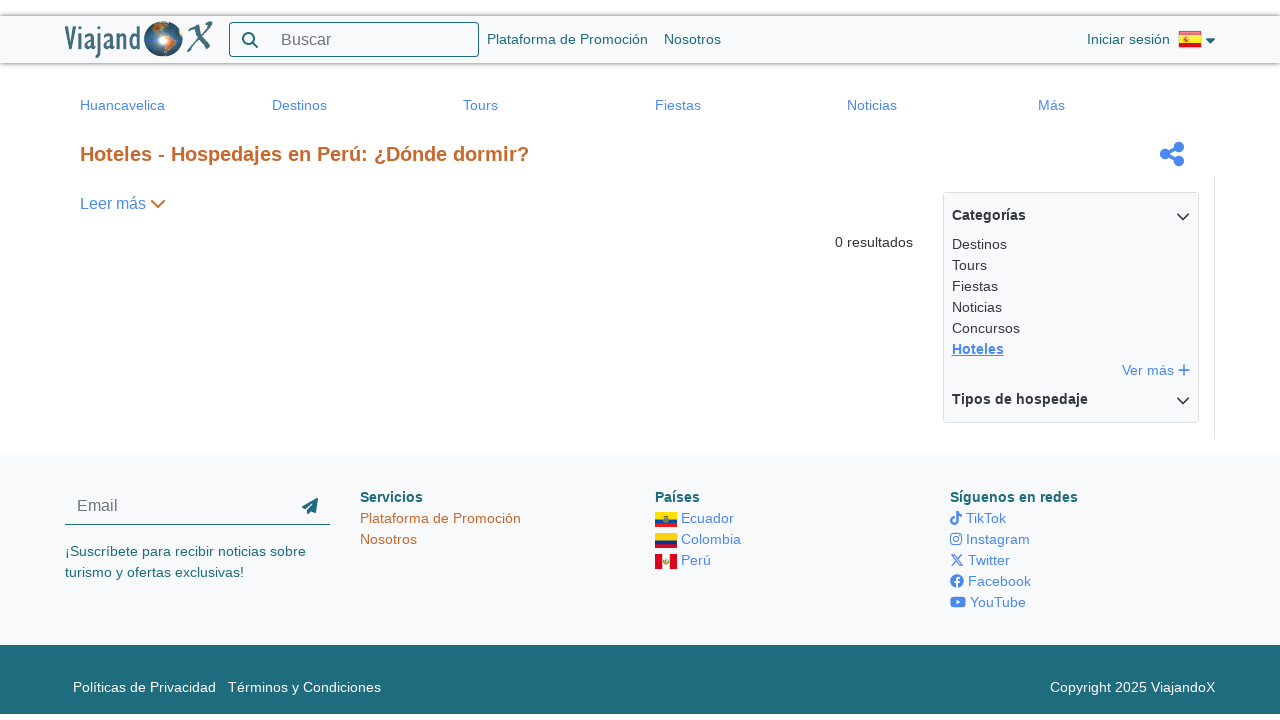

--- FILE ---
content_type: text/html; charset=UTF-8
request_url: https://peru.viajandox.com/hoteles-huancavelica-HP11
body_size: 12605
content:

<!DOCTYPE html PUBLIC '-//W3C//DTD HTML 4.01 Transitional//EN' 'http://www.w3.org/TR/html4/loose.dtd'><html lang="es">
    <head>
    <title>Hoteles Hoteles - Hospedajes en Perú: ¿Dónde dormir? Perú</title><meta property='og:title' content='Hoteles Hoteles - Hospedajes en Perú: ¿Dónde dormir? Perú' />    <meta name="description" content=" - Perú - América" />
    <meta property="og:description" content=" - Perú - América" />
    <meta property="og:image" content="https://peru.viajandox.com/uploads/long_description_5.jpg" />
    <meta property="og:image:height" content="490px" />
    <meta property="og:image:width" content="490px" />
    <meta property="og:url" content="https://peru.viajandox.com/hoteles-huancavelica-HP11" />
    <meta property="og:type" content="article" />
    <meta property="fb:app_id" content="677855121555574" />
        <link rel="canonical" href="https://peru.viajandox.com/hoteles-huancavelica-HP11" />
        <link href="/img/i_logo.gif" rel="shortcut icon" />
    <meta http-equiv="Content-Type" content="text/html; charset=UTF-8" />
    <meta name="viewport" content="width=device-width, initial-scale=1.0" />
    <meta name="google-signin-scope" content="profile email" />
    <meta name="google-signin-client_id" content="241572244619-ui7hife8lajlkepojah3lk2udg85aa4s.apps.googleusercontent.com" />
    <link href='/css/bootstrap/bootstrap.min.css' type='text/css' rel='stylesheet' />    <link href='/css/style.css' type='text/css' rel='stylesheet' />    <script type='text/javascript' src='/js/jquery.min.js'></script>
    </head>
    <body>
        <script type="text/javascript">
    $(document).ready(function() {
        function gt_get_cookie(cname) {
            var name = cname + "=";
            var decodedCookie = decodeURIComponent(document.cookie);
            var ca = decodedCookie.split(';');
            for(var i = 0; i < ca.length; i++) {
                var c = ca[i];
                while (c.charAt(0) == ' ') {
                    c = c.substring(1);
                }
                if (c.indexOf(name) == 0) {
                    return c.substring(name.length, c.length);
                }
            }
            return "";
        };

        function set_currenty_flag(language) {
            if (language === "en") {
                $("div#current_language").css({
                    'background-position': '-0px -0px',
                });
            }
            else if (language === "de") {
                $("div#current_language").css({
                    'background-position': '-300px -100px',
                });
            }
            else if (language === "pt") {
                $("div#current_language").css({
                    'background-position': '-300px -200px',
                });
            }
            else {
                $("div#current_language").css({
                    'background-position': '-600px -200px',
                });
            }
        };

        $("a.gflag").click(function(e) {
            e.preventDefault();
            var translate = $(this).data("translate");
            var language = translate.split('|')[1];
            set_currenty_flag(language);
            doGTranslate(translate);
        });

        set_currenty_flag(gt_get_cookie('googtrans').split('/').pop());
    });
</script>

<style type="text/css">
    .gflag {
        vertical-align: middle;
        font-size: 24px;
        padding: 1px 0;
        background-repeat: no-repeat;
        background-image: url(//gtranslate.net/flags/24.png);
    }
    .gflag img {
        border: 0;
    }
    a.gflag:hover {
        background-image: url(//gtranslate.net/flags/24a.png);
    }
    #goog-gt-tt {
        display: none !important;
    }
    .goog-te-banner-frame {
        display: none !important;
    }
    .goog-te-menu-value:hover {
        text-decoration: none !important;
    }
    body {
        top: 0 !important;
    }
    #google_translate_element2 {
        display: none!important;
    }
</style>

<div class="text-center mt-3">
            </div>

<nav class="navbar navbar-expand navbar-light bg-light py-0">
    <div class="container-fluid container-fluid-limited">
        <ul class="nav d-lg-none">
            <li class="nav-item" style="min-height: 48px;">
                <a class="nav-link text-primary pl-0" data-toggle="modal" href="#modal-navbar2" data-target="#modal-navbar2" aria-label="Menú hamburguesa">
                    <i class="fa fa-2x fa-bars"></i>
                </a>
            </li>
        </ul>

        <a class="navbar-brand" href="/" style="height: 47px;">
            <img src="/img/Logo-VX 228px.png" alt="ViajandoX" title="ViajandoX" />
        </a>

        <ul class="navbar-nav d-none d-lg-flex">
            <li class="nav-item d-none d-md-flex">
                <form method="GET" action="/search.php" name="frm_search" class="form-inline d-none d-md-flex">
                    <div class="form-group mb-0">
                        <div class="input-group" style="width: 250px; height: 35px;">
                            <div class="input-group-prepend">
                                <button class="btn border-primary border-right-0 bg-transparent text-primary" aria-label="Ícono buscador">
                                    <i class="fa fa-search"></i>
                                </button>
                            </div>
                            <input type="text" name="search" placeholder="Buscar"
                                class="form-control border-primary border-left-0 bg-transparent text-primary h-100" />
                        </div>
                    </div>
                </form>
            </li>

                                    <li class="nav-item">
                <a href="/plataforma-de-promocion-MT12" class="nav-link">
                    Plataforma de Promoción                </a>
            </li>
                                                <li class="nav-item">
                <a href="/nosotros-MT7" class="nav-link">
                    Nosotros                </a>
            </li>
                                                        </ul>
        
        <ul class="navbar-nav ml-auto align-items-center">
                        <li class="nav-item d-none d-lg-flex">
                <a href="#" class="nav-link" data-toggle="modal" data-target="#modal-login">
                    Iniciar sesi&oacute;n
                </a>
            </li>
            <li class="nav-item dropdown d-none d-md-block">
                <a href="#" class="nav-link dropdown-toggle d-flex flex-row align-items-center px-0" role="button" data-toggle="dropdown" 
                    aria-expanded="false">
                    <div class="gflag nturl" style="background-position: -600px -200px;" id="current_language">
                        <img src="//gtranslate.net/flags/blank.png" height="24" width="24" alt="Spanish" />
                    </div>
                    <i class="fa fa-caret-down ml-1"></i>
                </a>
                <div class="dropdown-menu dropdown-menu-right" style="width: 44px; max-width: 44px; min-width: 44px; padding: 0 10px;">
                    <a href="#" title="English" class="dropdown-item gflag nturl" style="background-position: -0px -0px;" data-translate="es|en">
                        <img src="//gtranslate.net/flags/blank.png" height="24" width="24" alt="English" />
                    </a>
                    <a href="#" title="German" class="dropdown-item gflag nturl" style="background-position: -300px -100px;" data-translate="es|de">
                        <img src="//gtranslate.net/flags/blank.png" height="24" width="24" alt="German" />
                    </a>
                    <a href="#" title="Portuguese" class="dropdown-item gflag nturl" style="background-position: -300px -200px;" data-translate="es|pt">
                        <img src="//gtranslate.net/flags/blank.png" height="24" width="24" alt="Portuguese" />
                    </a>
                    <a href="#" title="Spanish" class="dropdown-item gflag nturl" style="background-position: -600px -200px;" data-translate="es|es">
                        <img src="//gtranslate.net/flags/blank.png" height="24" width="24" alt="Spanish" />
                    </a>
                </div>
                <div id="google_translate_element2"></div>
                <script type="text/javascript">
                    function googleTranslateElementInit2() {
                        new google.translate.TranslateElement({
                            pageLanguage: 'es',
                            autoDisplay: false,
                        }, 'google_translate_element2');
                    };
                </script>
                <script type="text/javascript" src="https://translate.google.com/translate_a/element.js?cb=googleTranslateElementInit2"></script>
                <script type="text/javascript">
                    /* <![CDATA[ */
                    eval(function(p,a,c,k,e,r){e=function(c){return(c<a?'':e(parseInt(c/a)))+((c=c%a)>35?String.fromCharCode(c+29):c.toString(36))};if(!''.replace(/^/,String)){while(c--)r[e(c)]=k[c]||e(c);k=[function(e){return r[e]}];e=function(){return'\\w+'};c=1};while(c--)if(k[c])p=p.replace(new RegExp('\\b'+e(c)+'\\b','g'),k[c]);return p}('6 7(a,b){n{4(2.9){3 c=2.9("o");c.p(b,f,f);a.q(c)}g{3 c=2.r();a.s(\'t\'+b,c)}}u(e){}}6 h(a){4(a.8)a=a.8;4(a==\'\')v;3 b=a.w(\'|\')[1];3 c;3 d=2.x(\'y\');z(3 i=0;i<d.5;i++)4(d[i].A==\'B-C-D\')c=d[i];4(2.j(\'k\')==E||2.j(\'k\').l.5==0||c.5==0||c.l.5==0){F(6(){h(a)},G)}g{c.8=b;7(c,\'m\');7(c,\'m\')}}',43,43,'||document|var|if|length|function|GTranslateFireEvent|value|createEvent||||||true|else|doGTranslate||getElementById|google_translate_element2|innerHTML|change|try|HTMLEvents|initEvent|dispatchEvent|createEventObject|fireEvent|on|catch|return|split|getElementsByTagName|select|for|className|goog|te|combo|null|setTimeout|500'.split('|'),0,{}))
                    /* ]]> */
                </script>
            </li>
                        <li class="nav-item d-flex">
                <a href="#" class="nav-link text-primary px-2 d-lg-none" data-toggle="modal" data-target="#modal-search">
                    <i class="fa fa-2x fa-search"></i>
                </a>
            </li>
        </ul>
    </div>
</nav>

<div class="modal" tabindex="-1" role="dialog" id="modal-navbar2" aria-labelledby="modal-navbar2"
    aria-hidden="true">
    <div class="modal-dialog modal-sm m-0 mr-5" role="document">
        <div class="modal-content rounded-0">
            <div class="modal-header">
                <button type="button" class="close" data-dismiss="modal" aria-label="Close">
                    <span aria-hidden="true">
                        &times;
                    </span>
                </button>
            </div>
            <div class="modal-body py-0">
                <div class="row border-bottom py-2 lh-25 align-items-center">
                                        <div class="col-12">
                        <p class="m-0">
                            <b>
                                Bienvenido
                            </b>
                        </p>
                    </div>
                    <div class="col-6">
                        <a href="#" class="btn btn-block btn-primary rounded border-primary text-white" data-toggle="modal" data-target="#modal-login">
                            Iniciar Sesi&oacute;n
                        </a>
                    </div>
                    <div class="col-6">
                        <div class="dropdown d-flex flex-row justify-content-end">
                            <a href="#" class="dropdown-toggle d-flex flex-row align-items-center px-0" role="button" data-toggle="dropdown" 
                                aria-expanded="false">
                                <div class="gflag nturl" style="background-position: -600px -200px;" id="current_language">
                                    <img src="//gtranslate.net/flags/blank.png" height="24" width="24" alt="Spanish" />
                                </div>
                                <i class="fa fa-caret-down ml-1"></i>
                            </a>
                            <div class="dropdown-menu dropdown-menu-right" style="width: 44px; max-width: 44px; min-width: 44px; padding: 0 10px;">
                                <a href="#" title="English" class="dropdown-item gflag nturl" style="background-position: -0px -0px;" data-translate="es|en">
                                    <img src="//gtranslate.net/flags/blank.png" height="24" width="24" alt="English" />
                                </a>
                                <a href="#" title="German" class="dropdown-item gflag nturl" style="background-position: -300px -100px;" data-translate="es|de">
                                    <img src="//gtranslate.net/flags/blank.png" height="24" width="24" alt="German" />
                                </a>
                                <a href="#" title="Portuguese" class="dropdown-item gflag nturl" style="background-position: -300px -200px;" data-translate="es|pt">
                                    <img src="//gtranslate.net/flags/blank.png" height="24" width="24" alt="Portuguese" />
                                </a>
                                <a href="#" title="Spanish" class="dropdown-item gflag nturl" style="background-position: -600px -200px;" data-translate="es|es">
                                    <img src="//gtranslate.net/flags/blank.png" height="24" width="24" alt="Spanish" />
                                </a>
                            </div>
                        </div>
                    </div>
                                    </div>
                <div class="row">
                    <div class="col-12 px-0">
                        <ul class="nav flex-column lh-25">
                                                        
                                                        <li class="nav-item">
                                <a href="/destinos-lugares-turisticos-peru"
                                    class="nav-link text-dark border-bottom">
                                    <i class="fa fa-map-signs"></i>
                                    Destinos                                </a>
                            </li>
                                                        <li class="nav-item">
                                <a href="/tours-peru"
                                    class="nav-link text-dark border-bottom">
                                    <i class="fa fa-ticket-alt"></i>
                                    Tours                                </a>
                            </li>
                                                        <li class="nav-item">
                                <a href="/fiestas-peru"
                                    class="nav-link text-dark border-bottom">
                                    <i class="fa fa-glass-cheers"></i>
                                    Fiestas                                </a>
                            </li>
                                                        <li class="nav-item">
                                <a href="/noticias.php"
                                    class="nav-link text-dark border-bottom">
                                    <i class="fa fa-newspaper"></i>
                                    Noticias                                </a>
                            </li>
                                                        <li class="nav-item">
                                <a href="/concursos-online-imagenes-fotos.php"
                                    class="nav-link text-dark border-bottom">
                                    <i class="fa fa-award"></i>
                                    Concursos                                </a>
                            </li>
                                                        <li class="nav-item">
                                <a href="/hoteles.php"
                                    class="nav-link text-dark border-bottom">
                                    <i class="fa fa-hotel"></i>
                                    Hoteles                                </a>
                            </li>
                                                        <li class="nav-item">
                                <a href="/restaurantes.php"
                                    class="nav-link text-dark border-bottom">
                                    <i class="fa fa-utensils"></i>
                                    Restaurantes                                </a>
                            </li>
                                                        <li class="nav-item">
                                <a href="/discotecas.php"
                                    class="nav-link text-dark border-bottom">
                                    <i class="fa fa-music"></i>
                                    Discotecas                                </a>
                            </li>
                                                        <li class="nav-item">
                                <a href="/tiendas.php"
                                    class="nav-link text-dark border-bottom">
                                    <i class="fa fa-store"></i>
                                    Tiendas artesanales                                </a>
                            </li>
                                                        <li class="nav-item">
                                <a href="/rutas.php"
                                    class="nav-link text-dark border-bottom">
                                    <i class="fa fa-road"></i>
                                    RUTAS                                </a>
                            </li>
                            
                            <li class="nav-item">
                                <script type="text/javascript">
                                    $(document).ready(function() {
                                        $("a#btn-modal-navbar2-more").click(function(e) {
                                            e.preventDefault();
                                            var btn = $(this);
                                            btn.hide(0, function() {
                                                $("li.nav-item-hidden").slideDown("fast");
                                            });
                                        });
                                    });
                                </script>
                                <a href="#" class="nav-link text-dark border-bottom" 
                                    id="btn-modal-navbar2-more">
                                    M&aacute;s
                                    <i class="fa fa-chevron-down"></i>
                                </a>
                            </li>

                                                                                                                <li class="nav-item nav-item-hidden" style="display:none;">
                                <a href="/plataforma-de-promocion-MT12"
                                    class="nav-link text-dark border-bottom">
                                    <i class="fa fa-info-circle"></i>
                                    Plataforma de Promoción                                </a>
                            </li>
                                                                                                                <li class="nav-item nav-item-hidden" style="display:none;">
                                <a href="/nosotros-MT7"
                                    class="nav-link text-dark border-bottom">
                                    <i class="fa fa-info-circle"></i>
                                    Nosotros                                </a>
                            </li>
                                                                                                                                                                                                                                                            
                            <li class="nav-item">
                                <p class="my-1 px-3 text-primary">
                                    Visita nuestras redes sociales
                                </p>
                                <div class="row align-items-center my-3 mx-0">
                                    <div class="d-flex flex-column flex-fill text-center">
                                        <a href="https://www.tiktok.com/@viajandox.com" title="TikTok" target="_blank">
                                            <i class="fab fa-2x fa-tiktok"></i>
                                        </a>
                                    </div>
                                    <div class="d-flex flex-column flex-fill text-center">
                                        <a href="https://www.instagram.com/viajandox_web/" title="Instagram" target="_blank">
                                            <i class="fab fa-2x fa-instagram"></i>
                                        </a>
                                    </div>
                                    <div class="d-flex flex-column flex-fill text-center">
                                        <a href="https://twitter.com/viajandox" title="Twitter" target="_blank">
                                            <i class="fab fa-2x fa-x-twitter"></i>
                                        </a>
                                    </div>
                                    <div class="d-flex flex-column flex-fill text-center">
                                        <a href="https://www.facebook.com/ViajandoX/" title="Facebook" target="_blank">
                                            <i class="fab fa-2x fa-facebook"></i>
                                        </a>
                                    </div>
                                    <div class="d-flex flex-column flex-fill text-center">
                                        <a href="https://www.youtube.com/@viajandox7636" title="YouTube" target="_blank">
                                            <i class="fab fa-2x fa-youtube"></i>
                                        </a>
                                    </div>
                                </div>
                            </li>
                        </ul>
                    </div>
                </div>
            </div>
        </div>
    </div>
</div>

<script type="text/javascript">
    $(document).ready(function() {
        $('#modal-login').on('show.bs.modal', function () {
            $('#modal-navbar2').modal('hide');
        });
        $("button[name=btn_register]").click(function(e) {
            e.preventDefault();
            $.ajax({
                url         : "/async.php?controller=user&method=register",
                type        : "POST",
                dataType    : "json",
                data        : {
                    register_name       : $("input[name=register_name]").val(),
                    register_email      : $("input[name=register_email]").val(),
                    register_password   : $("input[name=register_password]").val(),
                    register_type       : "email"
                },
                beforeSend  : function() {
                    $("#modal-register-email .alert-danger").fadeOut("fast", function() {
                        $(".loading").fadeIn("fast");
                    });
                },
                error       : function() {
                    $("#modal-register-email .alert-danger > span").html("Lo sentimos! Ha ocurrido un error inesperado. Por favor, intente nuevamente.");
                    $("#modal-register-email .alert-danger").fadeIn("fast", function() {
                        $(".loading").fadeOut("fast");
                    });
                },
                success     : function(response) {
                    if (!response.result) {
                        $(".loading").fadeOut("fast", function() {
                            $("#modal-register-email .alert-danger > span").html(response.message);
                            $("#modal-register-email .alert-danger").fadeIn("fast");
                        });
                    }
                    else {
                        $(".loading").fadeOut("fast", function() {
                            $('#modal-register-email').modal('hide');
                            $('#modal-registro-success').modal('show');
                        });
                    }
                }
            });
        });
        $("button[name=btn_login]").click(function(e) {
            e.preventDefault();
            $.ajax({
                url         : "/async.php?controller=user&method=login",
                type        : "POST",
                dataType    : "json",
                data        : {
                    user_email      : $("input[name=login_email]").val(),
                    user_password   : $("input[name=login_password]").val(),
                    user_type       : "email"
                },
                beforeSend  : function() {
                    $("#modal-login-email .alert-danger").fadeOut("fast", function() {
                        $(".loading").fadeIn("fast");
                    });
                },
                error       : function() {
                    $("#modal-login-email .alert-danger > span").html("Lo sentimos! Ha ocurrido un error inesperado. Por favor, intente nuevamente.");
                    $("#modal-login-email .alert-danger").fadeIn("fast", function() {
                        $(".loading").fadeOut("fast");
                    });
                },
                success     : function(response) {
                    if (!response.result) {
                        $(".loading").fadeOut("fast", function() {
                            $("#modal-login-email .alert-danger > span").html(response.message);
                            $("#modal-login-email .alert-danger").fadeIn("fast");
                        });
                    }
                    else {
                        location.reload();
                    }
                }
            });
        });
        $("#btn-facebook-register").click(function(e) {
            e.preventDefault();
            FB.getLoginStatus(function(response) {
                if (response && response.status === "connected") {
                    FB.api('/me', { fields : 'email,first_name,last_name' }, function(data) {
                        $.ajax({
                            url         : "/async.php?controller=user&method=register",
                            type        : "POST",
                            dataType    : "json",
                            data        : {
                                register_email      : data.email,
                                register_name       : data.first_name + " " + data.last_name,
                                register_password   : "",
                                register_type       : "facebook"
                            },
                            beforeSend  : function() {
                                $("#modal-register .alert-danger").fadeOut("fast", function() {
                                    $(".loading").fadeIn("fast");
                                });
                            },
                            error       : function() {
                                $("#modal-register .alert-danger > span").html("Lo sentimos! Ha ocurrido un error inesperado. Por favor, intente nuevamente.");
                                $("#modal-register .alert-danger").fadeIn("fast", function() {
                                    $(".loading").fadeOut("fast");
                                });
                            },
                            success     : function(response) {
                                if (!response.result) {
                                    $(".loading").fadeOut("fast", function() {
                                        $("#modal-register .alert-danger > span").html(response.message);
                                        $("#modal-register .alert-danger").fadeIn("fast");
                                    });
                                }
                                else {
                                    location.reload();
                                }
                            }
                        });
                    });
                }
                else if (response && (response.status === "not_authorized" || response.status === "unknown")) {
                    FB.login(function(response) {
                        if (response.authResponse) {
                            FB.api('/me', { fields : 'email,first_name,last_name' }, function(data) {
                                $.ajax({
                                    url         : "/async.php?controller=user&method=register",
                                    type        : "POST",
                                    dataType    : "json",
                                    data        : {
                                        register_email      : data.email,
                                        register_name       : data.first_name + " " + data.last_name,
                                        register_password   : "",
                                        register_type       : "facebook"
                                    },
                                    beforeSend  : function() {
                                        $("#modal-register .alert-danger").fadeOut("fast", function() {
                                            $(".loading").fadeIn("fast");
                                        });
                                    },
                                    error       : function() {
                                        $("#modal-register .alert-danger > span").html("Lo sentimos! Ha ocurrido un error inesperado. Por favor, intente nuevamente.");
                                        $("#modal-register .alert-danger").fadeIn("fast", function() {
                                            $(".loading").fadeOut("fast");
                                        });
                                    },
                                    success     : function(response) {
                                        if (!response.result) {
                                            $(".loading").fadeOut("fast", function() {
                                                $("#modal-register .alert-danger > span").html(response.message);
                                                $("#modal-register .alert-danger").fadeIn("fast");
                                            });
                                        }
                                        else {
                                            location.reload();
                                        }
                                    }
                                });
                            });
                        }
                    }, { scope : "public_profile,email" });
                }
            });
        });
        $("#btn-facebook-login").click(function(e) {
            e.preventDefault();
            FB.getLoginStatus(function(response) {
                if (response && response.status === "connected") {
                    FB.api('/me', { fields : 'email,first_name,last_name' }, function(data) {
                        $.ajax({
                            url         : "/async.php?controller=user&method=login",
                            type        : "POST",
                            dataType    : "json",
                            data        : {
                                user_email      : data.email,
                                user_name       : data.first_name + " " + data.last_name,
                                user_password   : "",
                                user_type       : "facebook"
                            },
                            beforeSend  : function() {
                                $("#modal-login .alert-danger").fadeOut("fast", function() {
                                    $(".loading").fadeIn("fast");
                                });
                            },
                            error       : function() {
                                $("#modal-login .alert-danger > span").html("Lo sentimos! Ha ocurrido un error inesperado. Por favor, intente nuevamente.");
                                $("#modal-login .alert-danger").fadeIn("fast", function() {
                                    $(".loading").fadeOut("fast");
                                });
                            },
                            success     : function(response) {
                                if (!response.result) {
                                    $(".loading").fadeOut("fast", function() {
                                        $("#modal-login .alert-danger > span").html(response.message);
                                        $("#modal-login .alert-danger").fadeIn("fast");
                                    });
                                }
                                else {
                                    location.reload();
                                }
                            }
                        });
                    });
                }
                else if (response && (response.status === "not_authorized" || response.status === "unknown")) {
                    FB.login(function(response) {
                        if (response.authResponse) {
                            FB.api('/me', { fields : 'email,first_name,last_name' }, function(data) {
                                $.ajax({
                                    url         : "/async.php?controller=user&method=login",
                                    type        : "POST",
                                    dataType    : "json",
                                    data        : {
                                        user_email      : data.email,
                                        user_name       : data.first_name + " " + data.last_name,
                                        user_password   : "",
                                        user_type       : "facebook"
                                    },
                                    beforeSend  : function() {
                                        $("#modal-login .alert-danger").fadeOut("fast", function() {
                                            $(".loading").fadeIn("fast");
                                        });
                                    },
                                    error       : function() {
                                        $("#modal-login .alert-danger > span").html("Lo sentimos! Ha ocurrido un error inesperado. Por favor, intente nuevamente.");
                                        $("#modal-login .alert-danger").fadeIn("fast", function() {
                                            $(".loading").fadeOut("fast");
                                        });
                                    },
                                    success     : function(response) {
                                        if (!response.result) {
                                            $(".loading").fadeOut("fast", function() {
                                                $("#modal-login .alert-danger > span").html(response.message);
                                                $("#modal-login .alert-danger").fadeIn("fast");
                                            });
                                        }
                                        else {
                                            location.reload();
                                        }
                                    }
                                });
                            });
                        }
                    }, { scope : "public_profile,email" });
                }
            });
        });
        $("#btn-google-register").click(function(e) {
            e.preventDefault();
            if (auth2.isSignedIn.get()) {
                var profile = auth2.currentUser.get().getBasicProfile();
                $.ajax({
                    url         : "/async.php?controller=user&method=register",
                    type        : "POST",
                    dataType    : "json",
                    data        : {
                        register_email      : profile.getEmail(),
                        register_name       : profile.getGivenName() + " " + profile.getFamilyName(),
                        register_password   : "",
                        register_type       : "google"
                    },
                    beforeSend  : function() {
                        $("#modal-register .alert-danger").fadeOut("fast", function() {
                            $(".loading").fadeIn("fast");
                        });
                    },
                    error       : function() {
                        $("#modal-register .alert-danger > span").html("Lo sentimos! Ha ocurrido un error inesperado. Por favor, intente nuevamente.");
                        $("#modal-register .alert-danger").fadeIn("fast", function() {
                            $(".loading").fadeOut("fast");
                        });
                    },
                    success     : function(response) {
                        if (!response.result) {
                            $(".loading").fadeOut("fast", function() {
                                $("#modal-register .alert-danger > span").html(response.message);
                                $("#modal-register .alert-danger").fadeIn("fast");
                            });
                        }
                        else {
                            location.reload();
                        }
                    }
                });
            }
            else {
                auth2.signIn().then(function() {
                    var profile = auth2.currentUser.get().getBasicProfile();
                    $.ajax({
                        url         : "/async.php?controller=user&method=register",
                        type        : "POST",
                        dataType    : "json",
                        data        : {
                            register_email      : profile.getEmail(),
                            register_name       : profile.getGivenName() + " " + profile.getFamilyName(),
                            register_password   : "",
                            register_type       : "google"
                        },
                        beforeSend  : function() {
                            $("#modal-register .alert-danger").fadeOut("fast", function() {
                                $(".loading").fadeIn("fast");
                            });
                        },
                        error       : function() {
                            $("#modal-register .alert-danger > span").html("Lo sentimos! Ha ocurrido un error inesperado. Por favor, intente nuevamente.");
                            $("#modal-register .alert-danger").fadeIn("fast", function() {
                                $(".loading").fadeOut("fast");
                            });
                        },
                        success     : function(response) {
                            if (!response.result) {
                                $(".loading").fadeOut("fast", function() {
                                    $("#modal-register .alert-danger > span").html(response.message);
                                    $("#modal-register .alert-danger").fadeIn("fast");
                                });
                            }
                            else {
                                location.reload();
                            }
                        }
                    });
                });
            }
        });
        $("#btn-google-login").click(function(e) {
            e.preventDefault();
            if (auth2.isSignedIn.get()) {
                var profile = auth2.currentUser.get().getBasicProfile();
                $.ajax({
                    url         : "/async.php?controller=user&method=login",
                    type        : "POST",
                    dataType    : "json",
                    data        : {
                        user_email      : profile.getEmail(),
                        user_name       : profile.getGivenName() + " " + profile.getFamilyName(),
                        user_password   : "",
                        user_type       : "google"
                    },
                    beforeSend  : function() {
                        $("#modal-login .alert-danger").fadeOut("fast", function() {
                            $(".loading").fadeIn("fast");
                        });
                    },
                    error       : function() {
                        $("#modal-login .alert-danger > span").html("Lo sentimos! Ha ocurrido un error inesperado. Por favor, intente nuevamente.");
                        $("#modal-login .alert-danger").fadeIn("fast", function() {
                            $(".loading").fadeOut("fast");
                        });
                    },
                    success     : function(response) {
                        if (!response.result) {
                            $(".loading").fadeOut("fast", function() {
                                $("#modal-login .alert-danger > span").html(response.message);
                                $("#modal-login .alert-danger").fadeIn("fast");
                            });
                        }
                        else {
                            location.reload();
                        }
                    }
                });
            }
            else {
                auth2.signIn().then(function() {
                    var profile = auth2.currentUser.get().getBasicProfile();
                    $.ajax({
                        url         : "/async.php?controller=user&method=login",
                        type        : "POST",
                        dataType    : "json",
                        data        : {
                            user_email      : profile.getEmail(),
                            user_name       : profile.getGivenName() + " " + profile.getFamilyName(),
                            user_password   : "",
                            user_type       : "google"
                        },
                        beforeSend  : function() {
                            $("#modal-login .alert-danger").fadeOut("fast", function() {
                                $(".loading").fadeIn("fast");
                            });
                        },
                        error       : function() {
                            $("#modal-login .alert-danger > span").html("Lo sentimos! Ha ocurrido un error inesperado. Por favor, intente nuevamente.");
                            $("#modal-login .alert-danger").fadeIn("fast", function() {
                                $(".loading").fadeOut("fast");
                            });
                        },
                        success     : function(response) {
                            if (!response.result) {
                                $(".loading").fadeOut("fast", function() {
                                    $("#modal-login .alert-danger > span").html(response.message);
                                    $("#modal-login .alert-danger").fadeIn("fast");
                                });
                            }
                            else {
                                location.reload();
                            }
                        }
                    });
                });
            }
        });
    });
</script>

<div class="modal fade" tabindex="-1" role="dialog" id="modal-login" aria-labelledby="modal-login" aria-hidden="true">
    <div class="modal-dialog" role="document">
        <div class="modal-content">
            <div class="modal-header">
                <button type="button" class="close" data-dismiss="modal" aria-label="Close">
                    <span aria-hidden="true">
                        &times;
                    </span>
                </button>
            </div>
            <div class="modal-body">
                <div class="form-horizontal">
                    <div class="form-group">
                        <img src="/img/Logo-VX 228px.png" alt="ViajandoX" class="img-fluid" />
                    </div>
                    <div class="form-group">
                        <button class="btn btn-default btn-block bg-white text-primary border-primary"
                            id="btn-facebook-login">
                            <i class="fab fa-facebook"></i>
                            Continuar con Facebook
                        </button>
                    </div>
                    <div class="form-group">
                        <button class="btn btn-default btn-block bg-white text-primary border-primary"
                            id="btn-google-login">
                            <i class="fab fa-google"></i>
                            Continuar con Google
                        </button>
                    </div>
                    <hr/>
                    <div class="form-group">
                        <button class="btn btn-default btn-block bg-white text-primary border-primary"
                            onclick="$('#modal-login').modal('hide'); $('#modal-login-email').modal('show');">
                            <i class="fa fa-envelope"></i>
                            Continuar con tu correo
                        </button>
                    </div>
                    <div class="form-group">
                        <p class="m-0">
                            Al continuar, confirmas tu conformidad con nuestras <a href="https://ec.viajandox.com/terminos-y-condiciones-MT8" target="_blank">
                                Condiciones de Uso
                            </a> y confirmas que leíste nuestra <a href="https://ec.viajandox.com/politicas-MT9" target="_blank">
                                Pol&iacute;tica de Privacidad
                            </a>
                        </p>
                    </div>
                </div>
                <div class="alert alert-danger" style="display: none;">
                    <i class="fa fa-exclamation-triangle"></i>
                    <span></span>
                </div>
            </div>
        </div>
    </div>
</div>

<div class="modal fade" tabindex="-1" role="dialog" id="modal-login-email" aria-labelledby="modal-login-email" aria-hidden="true">
    <div class="modal-dialog" role="document">
        <div class="modal-content">
            <div class="modal-header">
                <button type="button" class="close" data-dismiss="modal" aria-label="Close">
                    <span aria-hidden="true">
                        &times;
                    </span>
                </button>
            </div>
            <div class="modal-body">
                <div class="form-horizontal">
                    <div class="form-group">
                        <img src="/img/Logo-VX 228px.png" alt="ViajandoX" class="img-fluid" />
                    </div>
                    <div class="form-group">
                        <p class="m-0">
                            &iexcl;Bienvenido de nuevo! Inicia sesi&oacute;n.
                        </p>
                    </div>
                    <div class="form-group">
                        <div class="input-group">
                            <input type="text" maxlength="255" value="" name="login_email"
                                placeholder="Email" class="form-control bg-gray rounded" />
                        </div>
                    </div>
                    <div class="form-group">
                        <div class="input-group">
                            <input type="password" maxlength="12" value="" name="login_password" placeholder="Contrase&ntilde;a" 
                                class="form-control bg-gray rounded" />
                        </div>
                    </div>
                    <div class="form-group">
                        <button class="btn btn-primary btn-block" name="btn_login">
                            Iniciar Sesi&oacute;n
                        </button>
                    </div>
                    <div class="form-group">
                        <p class="m-0">
                            <a href="/cuenta_recuperar_password.php">
                                &iquest;Olvidaste tu contrase&ntilde;a?
                            </a>
                        </p>
                    </div>
                    <div class="form-group">
                        <p class="m-0">
                            &iquest;A&uacute;n no tienes cuenta? <a href="#" onclick="$('#modal-login-email').modal('hide'); $('#modal-register-email').modal('show');">
                                Reg&iacute;strate
                            </a>
                        </p>
                    </div>
                    <div class="form-group">
                        <p class="m-0">
                            &iquest;Prefieres usar Faccebook o Google? <a href="#" onclick="$('#modal-login-email').modal('hide'); $('#modal-login').modal('show');">
                                Regresar
                            </a>
                        </p>
                    </div>
                    <div class="form-group">
                        <p class="m-0">
                            Al continuar, confirmas tu conformidad con nuestras <a href="https://ec.viajandox.com/terminos-y-condiciones-MT8" target="_blank">
                                Condiciones de Uso
                            </a> y confirmas que leíste nuestra <a href="https://ec.viajandox.com/politicas-MT9" target="_blank">
                                Pol&iacute;tica de Privacidad
                            </a>
                        </p>
                    </div>
                </div>
                <div class="alert alert-danger" style="display: none;">
                    <i class="fa fa-exclamation-triangle"></i>
                    <span></span>
                </div>
            </div>
        </div>
    </div>
</div>

<div class="modal fade" tabindex="-1" role="dialog" id="modal-register" aria-labelledby="modal-register" aria-hidden="true">
    <div class="modal-dialog" role="document">
        <div class="modal-content">
            <div class="modal-header">
                <button type="button" class="close" data-dismiss="modal" aria-label="Close">
                    <span aria-hidden="true">
                        &times;
                    </span>
                </button>
            </div>
            <div class="modal-body">
                <div class="form-horizontal">
                    <div class="form-group">
                        <img src="/img/Logo-VX 228px.png" alt="ViajandoX" class="img-fluid" />
                    </div>
                    <div class="form-group">
                        <button class="btn btn-default btn-block bg-white text-primary border-primary"
                            id="btn-facebook-register">
                            <i class="fab fa-facebook"></i>
                            Continuar con Facebook
                        </button>
                    </div>
                    <div class="form-group">
                        <button class="btn btn-default btn-block bg-white text-primary border-primary"
                            id="btn-google-register">
                            <i class="fab fa-google"></i>
                            Continuar con Google
                        </button>
                    </div>
                    <div class="form-group">
                         <hr/>
                    </div>
                    <div class="form-group">
                        <button class="btn btn-default btn-block bg-white text-primary border-primary"
                            onclick="$('#modal-register').modal('hide'); $('#modal-register-email').modal('show');">
                            <i class="fa fa-envelope"></i>
                            Continuar con tu correo
                        </button>
                    </div>
                    <div class="form-group">
                        <p class="m-0">
                            Al continuar, confirmas tu conformidad con nuestras <a href="https://ec.viajandox.com/terminos-y-condiciones-MT8" target="_blank">
                                Condiciones de Uso
                            </a> y confirmas que leíste nuestra <a href="https://ec.viajandox.com/politicas-MT9" target="_blank">
                                Pol&iacute;tica de Privacidad
                            </a>
                        </p>
                    </div>
                </div>
                <div class="alert alert-danger" style="display: none;">
                    <i class="fa fa-exclamation-triangle"></i>
                    <span></span>
                </div>
            </div>
        </div>
    </div>
</div>

<div class="modal fade" tabindex="-1" role="dialog" id="modal-register-email" aria-labelledby="modal-register-email" 
    aria-hidden="true">
    <div class="modal-dialog" role="document">
        <div class="modal-content">
            <div class="modal-header">
                <button type="button" class="close" data-dismiss="modal" aria-label="Close">
                    <span aria-hidden="true">
                        &times;
                    </span>
                </button>
            </div>
            <div class="modal-body">
                <div class="form-horizontal">
                    <div class="form-group">
                        <img src="/img/Logo-VX 228px.png" alt="ViajandoX" class="img-fluid" />
                    </div>
                    <div class="form-group">
                        <p class="m-0">
                            &Uacute;nete: &iexcl;es gratis!
                        </p>
                    </div>
                    <div class="form-group">
                        <div class="input-group">
                            <input type="text" maxlength="30" value="" name="register_name"
                                placeholder="Nombre" class="form-control bg-gray rounded" />
                        </div>
                    </div>
                    <div class="form-group">
                        <div class="input-group">
                            <input type="text" maxlength="255" value="" name="register_email" 
                                placeholder="Correo electrónico" class="form-control bg-gray rounded" />
                        </div>
                    </div>
                    <div class="form-group">
                        <div class="input-group">
                            <input type="password" maxlength="12" value="" name="register_password" placeholder="Contraseña" 
                                class="form-control bg-gray rounded" />
                        </div>
                    </div>
                    <div class='form-group'>
                        <div class="g-recaptcha" 
                            data-sitekey="6LfkdiIUAAAAAEamOsUVCQLySTgdSMYUgO3wUNQu"></div>
                    </div>
                    <div class="form-group">
                        <button class="btn btn-primary btn-block" name="btn_register">
                            Unirse
                        </button>
                    </div>
                    <div class="form-group">
                        <p class="m-0">
                            &iquest;Ya tienes cuenta? <a href='#' onclick="$('#modal-register-email').modal('hide'); $('#modal-login-email').modal('show');">
                                Iniciar sesi&oacute;n
                            </a>
                        </p>
                    </div>
                    <div class="form-group">
                        <p class="m-0">
                            &iquest;Prefieres usar Facebook o Google? <a href='#' onclick="$('#modal-register-email').modal('hide'); $('#modal-register').modal('show');">
                                Regresar
                            </a>
                        </p>
                    </div>
                    <div class="form-group">
                        <p class="m-0">
                            Al continuar, confirmas tu conformidad con nuestras <a href="https://ec.viajandox.com/terminos-y-condiciones-MT8" target="_blank">
                                Condiciones de Uso
                            </a> y confirmas que leíste nuestra <a href="https://ec.viajandox.com/politicas-MT9" target="_blank">
                                Pol&iacute;tica de Privacidad
                            </a>
                        </p>
                    </div>
                </div>
                <div class="alert alert-danger" style="display: none;">
                    <i class="fa fa-exclamation-triangle"></i>
                    <span></span>
                </div>
            </div>
        </div>
    </div>
</div>

<div class="modal fade show" tabindex="-1" role="dialog" id="modal-registro-success" aria-labelledby="modal-registro-success" 
    aria-hidden="true">
    <div class="modal-dialog" role="document">
        <div class="modal-content">
            <div class="modal-header">
                <button type="button" class="close" data-dismiss="modal" aria-label="Close">
                    <span aria-hidden="true">
                        &times;
                    </span>
                </button>
            </div>
            <div class="modal-body">
                <p class="text-primary text-center p-3 m-0">
                    <b>
                        Registro finalizado
                    </b>
                </p>
                <p class="text-dark text-center m-0">
                    &iexcl;Felicidades!
                </p>
                <p class="text-center m-0 p-3">
                    <small>
                        Ahora puedes crear publicaciones, adem&aacute;s de comentar, calificar y agregar a favoritos.
                    </small>
                </p>
            </div>
        </div>
    </div>
</div>
        <div class="container-fluid container-fluid-limited mt-3">
            <div class="row">
                <div class="col-12">
                                        <div class="row align-items-center my-3 d-none d-md-flex">
                        <div class="col-2">
                            <a href="/huancavelica-P11">
                                Huancavelica                            </a>
                        </div>

                                                <div class="col-2">
                            <a href="/destinos-lugares-turisticos-huancavelica-AP11" 
                                class="">
                                Destinos</a>        
                        </div>
                                                <div class="col-2">
                            <a href="/tours-huancavelica-TP11" 
                                class="">
                                Tours</a>        
                        </div>
                                                <div class="col-2">
                            <a href="/fiestas-huancavelica-FP11" 
                                class="">
                                Fiestas</a>        
                        </div>
                                                <div class="col-2">
                            <a href="/noticias.php" 
                                class="">
                                Noticias</a>        
                        </div>
                        
                        <div class="col-2">
                            <div class="dropdown">
                                <a href="#" data-toggle="dropdown" aria-haspopup="true" aria-expanded="false" 
                                    type="button" id="btn-top-publication-more">
                                    M&aacute;s
                                </a>
                                <div class="dropdown-menu dropdown-menu-right p-2" 
                                    aria-labelledby="btn-top-publication-more">
                                                                        <a href="/concursos-online-imagenes-fotos.php"
                                        class="d-block ">
                                        Concursos</a>
                                                                        <a href="/hoteles-huancavelica-HP11"
                                        class="d-block active">
                                        Hoteles</a>
                                                                        <a href="/restaurantes-huancavelica-RP11"
                                        class="d-block ">
                                        Restaurantes</a>
                                                                        <a href="/discotecas-huancavelica-DP11"
                                        class="d-block ">
                                        Discotecas</a>
                                                                        <a href="/tiendas-huancavelica-TIP11"
                                        class="d-block ">
                                        Tiendas artesanales</a>
                                                                        <a href="/rutas-huancavelica-RUP11"
                                        class="d-block ">
                                        RUTAS</a>
                                                                    </div>
                            </div>
                        </div>
                    </div>

                    <div class="row align-items-center my-3 d-md-none">
                        <div class="col-3">
                            <a href="/huancavelica-P11">
                                Huancavelica                            </a>
                        </div>

                                                <div class="col-3">
                            <a href="/destinos-lugares-turisticos-huancavelica-AP11" 
                                class="">
                                Destinos</a>        
                        </div>
                                                <div class="col-3">
                            <a href="/tours-huancavelica-TP11" 
                                class="">
                                Tours</a>        
                        </div>
                        
                        <div class="col-3">
                            <div class="dropdown">
                                <a href="#" data-toggle="dropdown" aria-haspopup="true" aria-expanded="false" 
                                    type="button" id="btn-top-publication-more">
                                    M&aacute;s
                                </a>
                                <div class="dropdown-menu dropdown-menu-right p-2" aria-labelledby="btn-top-publication-more">
                                                                        <a href="/fiestas-huancavelica-FP11"
                                        class="d-block ">
                                        Fiestas</a>
                                                                        <a href="/noticias.php"
                                        class="d-block ">
                                        Noticias</a>
                                                                        <a href="/concursos-online-imagenes-fotos.php"
                                        class="d-block ">
                                        Concursos</a>
                                                                        <a href="/hoteles-huancavelica-HP11"
                                        class="d-block active">
                                        Hoteles</a>
                                                                        <a href="/restaurantes-huancavelica-RP11"
                                        class="d-block ">
                                        Restaurantes</a>
                                                                        <a href="/discotecas-huancavelica-DP11"
                                        class="d-block ">
                                        Discotecas</a>
                                                                        <a href="/tiendas-huancavelica-TIP11"
                                        class="d-block ">
                                        Tiendas artesanales</a>
                                                                        <a href="/rutas-huancavelica-RUP11"
                                        class="d-block ">
                                        RUTAS</a>
                                                                    </div>
                            </div>
                        </div>
                    </div>

                    <div class="row align-items-center">
                        <div class="col">
                            <h1 class="m-0">
                            Hoteles - Hospedajes en Perú: ¿Dónde dormir?                            </h1>
                        </div>
                        <div class="col-auto d-flex">
                            <ul class="nav ml-auto" style="min-height: 44px;">
    <li class="nav-item">
        <div class="dropdown">
            <a class="nav-link" href="#" type="button" id="btn-share" data-toggle="dropdown" aria-haspopup="true" aria-expanded="false" 
                aria-label="Ícono compartir">
                <i class="fa fa-2x fa-share-alt"></i>
            </a>
            <div class="dropdown-menu dropdown-menu-right" aria-labelledby="btn-share">
                <div class="dropdown-header">
                    <p>
                        Comp&aacute;rtelo con tus seguidores o amigos
                        <br/>
                        y ac&eacute;rcales al mundo de los viajes.
                    </p>
                </div>
                                <a href="javascript:void(0);" rel="nofollow" title="Compartir en Facebook" class="dropdown-item text-dark"
                   onclick="window.open('https://www.facebook.com/dialog/share?app_id=677855121555574&href=https://peru.viajandox.com/hoteles-huancavelica-HP11', 'gplusshare', 'toolbar=0,status=0,width=548,height=325');">
                    <i class="fab fa-facebook text-primary"></i>
                    Compartir en Facebook
                </a>
                <a href="whatsapp://send?text=https://peru.viajandox.com/hoteles-huancavelica-HP11" target="_blank" class="dropdown-item text-dark">
                    <i class="fab fa-whatsapp text-primary"></i>
                    Compartir en WhatsApp
                </a>
                <a href="javascript:void(0);" class="dropdown-item twitter-share-button text-dark" data-lang="es" data-size="large" data-count="none"
                   onclick="window.open('http://twitter.com/intent/tweet?text=https://peru.viajandox.com/hoteles-huancavelica-HP11', 'gplusshare', 'toolbar=0,status=0,width=548,height=325');">
                    <i class="fab fa-x-twitter text-primary"></i>
                    Compartir en Twitter
                </a>
            </div>
        </div>
    </li>
    </ul>                        </div>
                    </div>
                </div>
                <div class="col-12 col-md-9">
                    
<script type="text/javascript">
    $(document).ready(function() {
        $("a#btn-long-description-show").click(function(e) {
            e.preventDefault();
            var btn = $(this);
            $("div#long-description").slideToggle('fast', function() {
                btn.hide(0);
            });
        });

        $("button.btn-filter-lodging-type").click(function(e) {
            e.preventDefault();
            var chk = $(this).parent().find("input[type=checkbox]");
            if (chk.is(":checked")) {
                chk.attr("checked", false);
            }
            else {
                chk.attr("checked", true);
            }
            $(this).parents('form:first').submit();
        });
    });
</script>


<div class="row mt-3">
    <div class="col-12">
        <p class="short-description">
                    <a href="#" id="btn-long-description-show">
                Leer m&aacute;s <i class="fa fa-chevron-down text-secondary"></i>
            </a>
        </p>
    </div>
    <div class="col-12" id="long-description" style="display: none;">
        <p><span style='color:#c8682d'><span style='font-size:16px'>¿Eres dueño de algún <strong>hospedaje</strong> que falte en esta lista?</span></span> Añádela haciendo <a href='https://peru.viajandox.com/publicar_hotel.php?plan=1'>click aquí</a> <strong>«GRATIS por tiempo limitado»</strong>.  Para dudas escríbenos a nuestro mail <strong><a href='mailto:info@viajandox.com?subject=Consulta%20sobre%20a%C3%B1adir%20hospedajes%20%7C%20Per%C3%BA'>info@viajandox.com</a></strong> y/o <strong><a href='http://api.whatsapp.com/send?phone=593%2096%20989%202188'>WhatsApp</a></strong>. ¡Será un placer ayudarte!</p>    </div>
</div>

<div class="modal fade p-0" tabindex="-1" role="dialog" id="modal-publication-categories" 
    aria-labelledby="modal-publication-categories" aria-hidden="true">
    <div class="modal-dialog h-100 m-0" role="document">
        <div class="modal-content min-vh-100 rounded-0">
            <div class="modal-header">
                <button type="button" class="close" data-dismiss="modal" aria-label="Close">
                    <span aria-hidden="true">
                        &times;
                    </span>
                </button>
            </div>
            <div class="modal-body">
                <p class="my-2">
                    <b>
                        Categor&iacute;as
                    </b>
                </p>
                                <a href="/destinos-lugares-turisticos-huancavelica-AP11" 
                    class="btn my-1 btn-outline-dark">
                    Destinos</a>
                                <a href="/tours-huancavelica-TP11" 
                    class="btn my-1 btn-outline-dark">
                    Tours</a>
                                <a href="/fiestas-huancavelica-FP11" 
                    class="btn my-1 btn-outline-dark">
                    Fiestas</a>
                                <a href="/noticias.php" 
                    class="btn my-1 btn-outline-dark">
                    Noticias</a>
                                <a href="/concursos-online-imagenes-fotos.php" 
                    class="btn my-1 btn-outline-dark">
                    Concursos</a>
                                <a href="/hoteles-huancavelica-HP11" 
                    class="btn my-1 btn-outline-primary">
                    Hoteles</a>
                                <a href="/restaurantes-huancavelica-RP11" 
                    class="btn my-1 btn-outline-dark">
                    Restaurantes</a>
                                <a href="/discotecas-huancavelica-DP11" 
                    class="btn my-1 btn-outline-dark">
                    Discotecas</a>
                                <a href="/tiendas-huancavelica-TIP11" 
                    class="btn my-1 btn-outline-dark">
                    Tiendas artesanales</a>
                                <a href="/rutas-huancavelica-RUP11" 
                    class="btn my-1 btn-outline-dark">
                    RUTAS</a>
                            </div>
        </div>
    </div>
</div>

<div class="modal fade p-0" tabindex="-1" role="dialog" id="modal-filter" aria-labelledby="modal-filter" 
    aria-hidden="true">
    <div class="modal-dialog h-100 m-0" role="document">
        <div class="modal-content min-vh-100 rounded-0">
            <div class="modal-header">
                <button type="button" class="close" data-dismiss="modal" aria-label="Close">
                    <span aria-hidden="true">
                        &times;
                    </span>
                </button>
            </div>
            <div class="modal-body">
                <p class="text-primary my-2">
                    <b>
                        Filtros
                    </b>
                </p>
                <form action="" method="GET">
                    <p class="my-2">
                        <b>
                            Tipos de hospedaje
                        </b>
                    </p>
                                        
                                    </form>

                            </div>
        </div>
    </div>
</div>

<div class="row d-lg-none align-items-center my-3">
    <div class="col-6">
        <button class="btn btn-outline-primary btn-block" data-toggle="modal" 
            data-target="#modal-publication-categories">
            Hoteles            <i class="fa fa-chevron-down"></i>
        </button>
    </div>
    <div class="col-6">
        <button class="btn btn-outline-primary btn-block" data-toggle="modal" data-target="#modal-filter">
            Filtros         </button>
    </div>
</div>


<div class="row align-items-center">
    <div class="col-12 text-right">
        <p class="m-0">
            0 resultados
        </p>
    </div>
</div>

<div class="row mt-3">
    <div class="col-12">
            </div>
</div>

                </div>
                <div class="col-3 d-none d-md-block border-right">
                    
<script type="text/javascript">
    $(document).ready(function() {
        $("input[name^=filter_lodging_type_id]").change(function(e) {
            e.preventDefault();
            $(this).parents('form:first').submit();
        });
    });
</script>

<div class="card my-3">
    <div class="card-body bg-light py-1">
        <form action="" method="GET">
            <a class="d-block text-dark font-weight-bold my-2" data-toggle="collapse" 
                href="#collapse-categories" role="button" aria-expanded="false" 
                aria-controls="collapse-categories">
                Categorías
                <i class="fa fa-chevron-down float-right my-1"></i>
            </a>
            <div class="collapse show" id="collapse-categories">
                                                <a href="/destinos-lugares-turisticos-huancavelica-AP11"
                    class="d-block text-dark">
                    Destinos                </a>
                                <a href="/tours-huancavelica-TP11"
                    class="d-block text-dark">
                    Tours                </a>
                                <a href="/fiestas-huancavelica-FP11"
                    class="d-block text-dark">
                    Fiestas                </a>
                                <a href="/noticias.php"
                    class="d-block text-dark">
                    Noticias                </a>
                                <a href="/concursos-online-imagenes-fotos.php"
                    class="d-block text-dark">
                    Concursos                </a>
                                <a href="/hoteles-huancavelica-HP11"
                    class="d-block active">
                    Hoteles                </a>
                                                <script type="text/javascript">
                    $(document).ready(function() {
                        $("a#btn-show-categories-more").click(function(e) {
                            e.preventDefault();
                            var btn = $(this);
                            btn.removeClass('d-block').addClass('d-none');
                            $("div#categories-more").slideDown("fast");
                        });
                    });
                </script>
                <a class="d-block text-right" href="#" id="btn-show-categories-more">
                    Ver m&aacute;s <i class="fa fa-plus"></i>
                </a>
                <div id="categories-more" style="display: none;">
                                        <a href="/restaurantes-huancavelica-RP11"
                        class="d-block text-dark">
                        Restaurantes                    </a>
                                        <a href="/discotecas-huancavelica-DP11"
                        class="d-block text-dark">
                        Discotecas                    </a>
                                        <a href="/tiendas-huancavelica-TIP11"
                        class="d-block text-dark">
                        Tiendas artesanales                    </a>
                                        <a href="/rutas-huancavelica-RUP11"
                        class="d-block text-dark">
                        RUTAS                    </a>
                                    </div>
                            </div>

            <a class="d-block text-dark font-weight-bold my-2" data-toggle="collapse" 
                href="#collapse-lodging-types" role="button" aria-expanded="false" 
                aria-controls="collapse-lodging-types">
                Tipos de hospedaje
                <i class="fa fa-chevron-down float-right my-1"></i>
            </a>
            <div class="collapse show" id="collapse-lodging-types">
                                
                            </div>
        </form>
    </div>
</div>
                    <div class="mt-3 text-center">
    
    </div>
                </div>
            </div>
        </div>
        <div class="container-fluid bg-light text-primary py-3 mt-3">
    <div class="container-fluid container-fluid-limited px-0">
        <div class="row">
            <div class="col-12 col-md-3 mt-3">
                <div class="form-group">
                    <div class="input-group">
                        <script type="text/javascript">
                            function validarEmail(valor) {
                                return (/^[_a-zA-Z0-9-]+(\.[_a-zA-Z0-9-]+)*@+([_a-zA-Z0-9-]+\.)*[a-zA-Z0-9-]{2,200}\.[a-zA-Z]{2,6}$/.test(valor));
                            }
                            $(document).ready(function() {
                                $("button#btn-subscription").click(function(e) {
                                    e.preventDefault();
                                    var email = $("input[name=email]").val();
                                    if (email == "") alert("Complete su dirección de email.");
                                    else if (!validarEmail(email)) alert("La dirección de email es incorrecta.");
                                    else $.ajax({
                                        url         : "/async.php?controller=subscription&method=save",
                                        type        : "POST",
                                        dataType    : "json",
                                        data        : {
                                            email: email
                                        },
                                        beforeSend  : function() {
                                            $(".loading").fadeIn("fast");
                                        },
                                        error       : function() {
                                            $("#modal-error #modal-error-message").html("Ha ocurrido un error inesperado. Por favor, intente nuevamente.");
                                            $("#modal-error").modal('show');
                                        },
                                        success     : function(response) {
                                            $("input[name=email]").val("");
                                            $("#modal-success #modal-success-message").html("La suscripción ha sido realizada exitosamente!");
                                            $("#modal-success").modal('show');
                                        },
                                        complete    : function() {
                                            $(".loading").fadeOut("fast");
                                        }
                                    });
                                });
                            });
                        </script>
                        <input type="text" name="email" value="" placeholder="Email"
                            class="form-control border-top-0 border-left-0 border-right-0 border-primary bg-transparent rounded-0 text-primary" />
                        <div class="input-group-append">
                            <button class="btn btn-link border-top-0 border-left-0 border-right-0 border-primary rounded-0 text-primary"
                                id="btn-subscription" aria-label="Botón de suscripción">
                                <i class="fa fa-paper-plane"></i>
                            </button>
                        </div>
                    </div>
                </div>
                <p class="m-0">
                    &iexcl;Suscr&iacute;bete para recibir noticias sobre turismo y ofertas exclusivas!
                </p>
            </div>
            <div class="col-12 col-md-3 mt-3">
                <p class="m-0">
                    <b>
                        Servicios
                    </b>
                </p>
                <ul class="list-unstyled mb-0">
                    
                                                                                <li class="">
                        <a href="/plataforma-de-promocion-MT12" class="text-secondary">
                            Plataforma de Promoción                        </a>
                    </li>
                                                                                                    <li class="">
                        <a href="/nosotros-MT7" class="text-secondary">
                            Nosotros                        </a>
                    </li>
                                                                                
                                                                                                    
                                    </ul>
            </div>
            <div class='col-12 col-md-3 mt-3'>
                <p class="m-0">
                    <b>
                        Pa&iacute;ses
                    </b>
                </p>
                <ul class="list-unstyled mb-0">
                    <li>
                        <a href="https://ec.viajandox.com">
                            <img data-src='/img/ecuador.png' alt="Bandera Ecuador" height="15px" loading="lazy" />
                            Ecuador
                        </a>
                    </li>
                    <li>
                        <a href="https://viajandox.com.co">
                            <img data-src='/img/colombia.png' alt="Bandera Colombia" height="15px" loading="lazy" />
                            Colombia
                        </a>
                    </li>
                    <li>
                        <a href="https://peru.viajandox.com">
                            <img data-src='/img/peru.png' alt="Bandera Perú" height="15px" loading="lazy" />
                            Per&uacute;
                        </a>
                    </li>
                </ul>
            </div>
            <div class="col-12 col-md-3 mt-3">
                <p class="m-0">
                    <b>
                        S&iacute;guenos en redes
                    </b>
                </p>
                <ul class="list-unstyled">
                    <li>
                        <a href="https://www.tiktok.com/@viajandox.com" target="_blank" title="TikTok">
                            <i class="fab fa-tiktok"></i>
                            TikTok
                        </a>
                    </li>
                    <li>
                        <a href="https://www.instagram.com/viajandox_web/" target="_blank" title="Instagram">
                            <i class="fab fa-instagram"></i>
                            Instagram
                        </a>
                    </li>
                    <li>
                        <a href="https://twitter.com/viajandox" target="_blank" title="Twitter">
                            <i class="fab fa-x-twitter"></i>
                            Twitter
                        </a>
                    </li>
                    <li>
                        <a href="https://www.facebook.com/ViajandoX/" target="_blank" title="Facebook">
                            <i class="fab fa-facebook"></i>
                            Facebook
                        </a>
                    </li>
                    <li>
                        <a href="https://www.youtube.com/@viajandox7636" target="_blank" title="YouTube">
                            <i class="fab fa-youtube"></i>
                            YouTube
                        </a>
                    </li>
                </ul>
            </div>
        </div>
    </div>
</div>

<div class="container-fluid bg-primary text-white py-3">
    <div class="container-fluid container-fluid-limited px-0">
        <div class="row align-items-center">
            <div class='col-12 col-md-6 mt-3'>
                                                <a href="/politicas-de-privacidad-MT9" class="text-white ml-2 d-block d-md-inline-block">
                    Políticas de Privacidad                </a>
                                                                <a href="/terminos-y-condiciones-MT8" class="text-white ml-2 d-block d-md-inline-block">
                    Términos y Condiciones                </a>
                                            </div>
            <div class="col-12 col-md-6 mt-3 text-right">
                Copyright 2025 ViajandoX
            </div>
        </div>
    </div>
</div>

<script type="text/javascript">
    $(document).ready(function() {
        $('div#modal-search').on('shown.bs.modal', function () {
            $('input#txt-modal-search').trigger('focus');
        });
    });
</script>

<div class="modal fade p-0" tabindex="-1" role="dialog" id="modal-search" aria-labelledby="modal-search" aria-hidden="true">
    <div class="modal-dialog h-100 m-0" role="document">
        <div class="modal-content h-100 rounded-0">
            <div class="modal-body">
                <form action="/search.php">
                    <div class="form-group mb-0">
                        <div class="input-group">
                            <div class="input-group-prepend">
                                <button class="btn btn-lg btn-outline-primary border-top-0 border-left-0 border-right-0 border-primary rounded-0"
                                    type="button" data-dismiss="modal" aria-label="Close">
                                    <i class="fa fa-arrow-left"></i>
                                </button>
                            </div>
                            <input type="text" name="search" id="txt-modal-search" placeholder="Buscar"
                                class="form-control border-top-0 border-left-0 border-right-0 border-primary rounded-0 text-primary" />
                            <div class="input-group-append">
                                <button class="btn btn-lg btn-outline-primary border-top-0 border-left-0 border-right-0 border-primary rounded-0">
                                    <i class="fa fa-search"></i>
                                </button>
                            </div>
                        </div>
                    </div>
                </form>
            </div>
        </div>
    </div>
</div>

<div class="modal fade" tabindex="-1" role="dialog" id="modal-error" aria-labelledby="modal-error" aria-hidden="true">
    <div class="modal-dialog modal-sm" role="document">
        <div class="modal-content border-0">
            <div class="modal-header bg-danger text-white">
                <h5 class="modal-title">
                    <i class="fa fa-exclamation-triangle"></i>
                    ERROR
                </h5>
                <button type="button" class="close" data-dismiss="modal" aria-label="Close">
                    <span aria-hidden="true">
                        &times;
                    </span>
                </button>
            </div>
            <div class="modal-body">
                <span id="modal-error-message"></span>
            </div>
            <div class="modal-footer text-right">
                <button class="btn btn-danger" data-dismiss="modal">
                    <i class="fa fa-check"></i>
                    Aceptar
                </button>
            </div>
        </div>
    </div>
</div>

<div class="modal fade" tabindex="-1" role="dialog" id="modal-info" aria-labelledby="modal-info" aria-hidden="true">
    <div class="modal-dialog modal-sm" role="document">
        <div class="modal-content border-0">
            <div class="modal-header bg-info text-white">
                <h5 class="modal-title">
                    <i class="fa fa-info-circle"></i>
                    INFO
                </h5>
                <button type="button" class="close" data-dismiss="modal" aria-label="Close">
                    <span aria-hidden="true">
                        &times;
                    </span>
                </button>
            </div>
            <div class="modal-body">
                <span id="modal-info-message"></span>
            </div>
            <div class="modal-footer text-right">
                <button class="btn btn-info" data-dismiss="modal">
                    <i class="fa fa-check"></i>
                    Aceptar
                </button>
            </div>
        </div>
    </div>
</div>

<div class="modal fade" tabindex="-1" role="dialog" id="modal-success" aria-labelledby="modal-success" aria-hidden="true">
    <div class="modal-dialog modal-sm" role="document">
        <div class="modal-content">
            <div class="modal-header">
                <button type="button" class="close" data-dismiss="modal" aria-label="Close">
                    <span aria-hidden="true">
                        &times;
                    </span>
                </button>
            </div>
            <div class="modal-body">
                <p class="text-primary text-center p-3">
                    <b>
                        <span id="modal-success-message"></span>
                    </b>
                </p>
            </div>
        </div>
    </div>
</div>

<div class="loading"></div>

<link type="text/css" rel="stylesheet" href="/css/jquery-ui.min.css" />
<link type="text/css" rel="stylesheet" href="/fontawesome/css/all.min.css" />
<link type="text/css" rel="stylesheet" href="/js/owl-carousel/assets/owl.carousel.min.css" />
<link type="text/css" rel="stylesheet" href="/js/owl-carousel/assets/owl.theme.default.min.css" />
<script src="https://cdnjs.cloudflare.com/ajax/libs/popper.js/1.11.0/umd/popper.min.js" 
    integrity="sha384-b/U6ypiBEHpOf/4+1nzFpr53nxSS+GLCkfwBdFNTxtclqqenISfwAzpKaMNFNmj4" crossorigin="anonymous"></script>
<script type='text/javascript' src='/js/bootstrap/bootstrap.min.js'></script><script type='text/javascript' src='/js/jquery.validation.min.js'></script><script type='text/javascript' src='/js/AsyncUpload.jquery.js'></script><script type="text/javascript" src="/js/jquery-ui.min.js"></script>
<script type="text/javascript"src="/fontawesome/js/all.min.js"></script>
<script type="text/javascript" src="/js/owl-carousel/owl.carousel.min.js"></script>
<script type="text/javascript" src="/js/jquery.lazy/jquery.lazy.min.js"></script>
<script>
    (function(d, s, id) {
        var js, fjs = d.getElementsByTagName(s)[0];
        if (d.getElementById(id)) return;
        js = d.createElement(s); js.id = id;
        js.src = "//connect.facebook.net/en_US/sdk.js";
        fjs.parentNode.insertBefore(js, fjs);
    }(document, 'script', 'facebook-jssdk'));
    window.fbAsyncInit = function() {
        FB.init({
            appId      : '677855121555574',
            cookie     : true,
            xfbml      : true,
            version    : 'v2.8'
        });
    };
</script>
<script src="https://apis.google.com/js/platform.js" type="text/javascript"></script>
<script type="text/javascript">
    var googleUser = {};
    gapi.load('auth2', function() {
        auth2 = gapi.auth2.init({
            client_id       : '241572244619-ui7hife8lajlkepojah3lk2udg85aa4s.apps.googleusercontent.com',
            cookiepolicy    : 'single_host_origin'
        });
    });
</script>
<script type="text/javascript">
    $(window).scroll(function() {
        if ($(window).scrollTop() >= 500) {
            $("#navbar-fixed").stop().addClass('d-lg-flex');
        }
        else {
            $("#navbar-fixed").stop().removeClass('d-lg-flex');
        }
    });

    $(document).ready(function() {
        $(window).trigger('scroll');
        
        if ('loading' in HTMLImageElement.prototype) {
            $("img[loading=lazy]").each(function() {
                $(this).attr("src", $(this).data('src'));
            });
        }
        else {
            $("img[loading=lazy]").lazy();
        }

        $("input[type=number]").change(function (e) {
            e.preventDefault();
            var value = $(this).val();
            if (value) {
                var min = $(this).attr("min");
                var max = $(this).attr("max");
                if (min && value < min) {
                    $(this).val(min);
                }
                if (max && value > max) {
                    $(this).val(max);
                }
                var zerofill = $(this).attr("zerofill");
                if (value.length < zerofill) {
                    for (var i = 1; i <= zerofill - value.length; i++) {
                        value = '0' + value;
                    }
                    $(this).val(value);
                }
            }
        });
    });
</script>
    </body>
</html>


--- FILE ---
content_type: text/css;charset=UTF-8
request_url: https://peru.viajandox.com/css/style.css
body_size: 2193
content:
@charset "ISO-8859-1";html,body {font-size: 16px;font-family: Arial, Helvetica, sans-serif;color: #333333;}@media (min-width: 576px) {body {font-size: 14px;}}#navbar-fixed-bottom .btn {font-size: 14px;}#navbar-fixed-bottom .btn#btn-tour-prices {font-size: 16px;}body {padding-bottom: 100px;}@media (min-width: 720px) {body {padding-bottom: 0px;}}.navbar {margin: 0 auto;-webkit-box-shadow: 0px 0px 5px #666;-moz-box-shadow: 0px 0px 5px #666;box-shadow: 0px 0px 5px #666;}@media (min-width: 992px) {.navbar {position: static !important;}}.navbar-light .navbar-nav .nav-link {color: #1f6c7e;}.navbar-toggler {border-color: transparent;}.navbar-toggler-icon {background-image: url("data:image/svg+xml;charset=utf8,%3Csvg viewBox='0 0 32 32' xmlns='http://www.w3.org/2000/svg'%3E%3Cpath stroke='rgba(255, 255, 255, 1)' stroke-width='2' stroke-linecap='round' stroke-miterlimit='10' d='M4 8h24M4 16h24M4 24h24'/%3E%3C/svg%3E");}#navbar-fixed {-webkit-box-shadow: 0px 0px 5px #666;-moz-box-shadow: 0px 0px 5px #666;box-shadow: 0px 0px 5px #666;}#navbar-fixed .nav > .nav-item .nav-link > span {font-size: 12px;}#navbar-fixed-mobile {-webkit-box-shadow: 0px 0px 5px #666;-moz-box-shadow: 0px 0px 5px #666;box-shadow: 0px 0px 5px #666;}#navbar-fixed-mobile .nav {overflow-x: auto;overflow-y: hidden;flex-wrap: nowrap;}#navbar-fixed-mobile .nav > .nav-item {white-space: nowrap;}.container-fluid.container-fluid-limited {max-width: 1150px;}.bg-light {background: #eee !important;}.border-light {border-color: #eee !important;}.border-gray {border-color: #ccc !important;}.bg-primary {background: #1f6c7e !important;}.bg-gray {background: #eee !important;}.text-primary {color: #1f6c7e !important;}.text-secondary {color: #c8682d !important;}.text-gray {color: #999 !important;font-weight: normal;}.border-primary {border-color: #1f6c7e !important;}.btn-primary {background-color: #1f6c7e !important;border-color: #1f6c7e !important;}a {color: #4c89ee;text-decoration: none;}a.active {text-decoration: underline;font-weight: bold;}a:hover,a:active,a:focus {color: #000;text-decoration: underline;}h1 {color: #c8682d;font-size: 20px;font-weight: bold;margin-top: 0.5rem;margin-bottom: 0.5rem;}h1 > a {color: #c8682d;}h1 > a:hover,h1 > a:focus,h1 > a:active {color: #000;}h1 > small {font-size: 14px;}h2 {color: #1f6c7e;font-size: 18px;font-weight: bold;}h3 {font-size: 17px;}h4 {font-size: 14px;}.owl-carousel#carousel-negocios,.owl-carousel#carousel-tours,.owl-carousel#carousel-attractives,.owl-carousel#carousel-tours2 {margin-bottom: 10px;}.owl-carousel#carousel-videos .owl-stage {left: 0 !important;}.owl-carousel .owl-stage {display: flex;left: -50px;}@media (min-width: 576px) {.owl-carousel .owl-stage {left: 0px;}}.owl-carousel .owl-item {display: flex;flex: 1 0 auto;padding: 1px 0;}.owl-carousel .owl-item .item {width: calc(100% - 2px);}.owl-carousel .owl-item img {object-fit: cover;height: 160px;}.owl-carousel .owl-item img.owl-item-img-index {height: 200px;}.btn-owl-carousel-prev {position: absolute;left: 0;top: 50%;margin-top: -25px;z-index: 1000;opacity: 0.7;}.btn-owl-carousel-prev:hover {opacity: 1;}.btn-owl-carousel-prev > img {height: 50px;width: 50px;border-radius: 50px;}.btn-owl-carousel-next {position: absolute;right: 0;top: 50%;margin-top: -25px;z-index: 1000;opacity: 0.7;}.btn-owl-carousel-next:hover {opacity: 1;}.btn-owl-carousel-next > img {height: 50px;width: 50px;border-radius: 50px;}.owl-carousel.owl-carousel-min .owl-stage {left: -20px;}.owl-carousel.owl-carousel-min .owl-item img {object-fit: cover;height: 80px;}.btn-owl-carousel-prev.btn-owl-carousel-prev-min {position: absolute;left: 15px;top: 50%;margin-top: -15px;z-index: 1000;opacity: 0.7;}.btn-owl-carousel-prev.btn-owl-carousel-prev-min:hover {opacity: 1;}.btn-owl-carousel-prev.btn-owl-carousel-prev-min > img {height: 30px;width: 30px;border-radius: 30px;}.btn-owl-carousel-next.btn-owl-carousel-next-min {position: absolute;right: 15px;top: 50%;margin-top: -15px;z-index: 1000;opacity: 0.7;}.btn-owl-carousel-next.btn-owl-carousel-next-min:hover {opacity: 1;}.btn-owl-carousel-next.btn-owl-carousel-next-min > img {height: 30px;width: 30px;border-radius: 30px;}.owl-carousel-big .owl-stage-outer {height: 100%;}.owl-carousel-big .owl-stage {height: 100%;}.owl-carousel-big .owl-item .item {width: 100%;height: 100%;}.owl-carousel-big .owl-item img {object-fit: cover;max-width: 100%;max-height: 100%;height: auto !important;width: auto !important;}.owl-carousel-big .owl-stage {display: flex;left: 0;}.img-full-width {width: 100%;}.object-fit-cover {object-fit: cover;height: 264px;min-width: 100%;}@media (min-width: 768px) {.object-fit-cover {height: 208px;}}.object-fit-cover-2 {object-fit: cover;height: 120px;min-width: 100%;}.pointer {cursor: pointer;}.font-big {font-size: 40px;font-weight: bold;}@media (max-width: 450px) {.gallery {-webkit-column-count: 1;-moz-column-count: 1;column-count: 1;-webkit-column-width: 100%;-moz-column-width: 100%;column-width: 100%;}}.modal-header {border-bottom: none;padding: 0.5rem 1rem;}.modal-body {padding: 0.5rem 1rem;}.modal.modal-images {padding-right: 0 !important;}.modal.modal-images .modal-dialog {margin: 0 auto;}@media (min-width: 768px) {.modal.modal-images .modal-dialog {width: calc(100% - 112px - 112px);max-width: calc(100% - 112px - 112px);}}.modal.modal-images .modal-content {background: transparent;border: none;}.modal.modal-images .close {font-size: 3rem !important;}.modal.modal-images .modal-body {background: #fff;padding: 0;}.modal-images .bg-gray {height: calc(100vh - 56px - 56px - 91px - 100px);}@media (min-width: 768px) {.modal-images .bg-gray {height: calc(100vh - 56px - 56px);}}.loading {position: fixed;top: 0;left: 0;height: 100%;width: 100%;background: rgba(255, 255, 255, 0.8) url(../img/loading.gif) no-repeat center center;z-index: 1051;display: none;}.dropdown-toggle::after {content: none;}.nav.nav-tabs {margin-bottom: 1px;}.form-group label {font-weight: bold;}.table th {padding: 0.25rem;}.table td {padding: 0.25rem;vertical-align: middle;}.lh-25 {line-height: 25px;}.form-control.bg-primary::placeholder {color: #fff;}.form-control.bg-primary:-ms-input-placeholder {color: #fff;}.form-control.bg-primary::-ms-input-placeholder {color: #fff;}img {max-width: 100%;}#modal-navbar2 .modal-content {min-height: 100vh;}.page-item.active .page-link {background-color: #1f6c7e;border-color: #1f6c7e;}.page-link {color: #1f6c7e;}.tour-price {font-size: 18px;color: #1f6c7e;font-weight: bold;}.tour-mobile-phone {font-size: 18px;}.bold {font-weight: bold;}.youtube-player {position: relative;padding-bottom: 56.23%;height: 75%;overflow: hidden;max-width: 100%;background: #000;margin: 5px;}.youtube-player iframe {position: absolute;top: 0;left: 0;width: 100%;height: 100%;z-index: 100;background: transparent;}.youtube-player img {height: auto !important;bottom: 0;display: block;left: 0;margin: auto;max-width: 100%;width: 100%;position: absolute;right: 0;top: 0;border: none;height: auto;cursor: pointer;-webkit-transition: 0.4s all;-moz-transition: 0.4s all;transition: 0.4s all;}.youtube-player img:hover {-webkit-filter: brightness(75%);filter: brightness(75%);}.youtube-player .play {height: 72px;width: 72px;left: 50%;top: 50%;margin-left: -36px;margin-top: -36px;position: absolute;background: url("//i.imgur.com/TxzC70f.png") no-repeat;cursor: pointer;}.short-description {font-size: 16px;}h5 {font-size: 13px;display: inline;}.card-body {padding: 1rem 0.5rem;}.btn-destacado {background: #eaffee;width: 78%;font-size: 16px;text-align: center;color: #333333 !important;padding: 8px;margin: 20px;border-radius: 0 2em;border-left: 5px solid #f37735;border-right: 1px solid #f37735;border-bottom: none;border-top: none;}.btn-tour {font-size: 15px;text-align: center;color: #333333 !important;padding: 0px;margin: 25px 5px;border-bottom: none;border-top: none;}input:read-only,textarea:read-only,select:disabled {background-color: #999 !important;}input[type=file] {background-color: #fff !important;}.bg-light {background-color: #F8F9FA !important;}.highlight-text {color: #333333;font-size: 14px;font-weight: normal;}.tour-highlight-text {color: #c8682d;}.btn-outline-primary {color: #1f6c7e;border-color: #1f6c7e;}.btn-outline-primary:focus,.btn-outline-primary:hover,.btn-outline-primary:active {background-color: transparent;color: #1f6c7e;border-color: #1f6c7e;}.nav > .nav-item > .nav-link {color: #666;text-decoration: none;font-weight: normal;}.nav > .nav-item > .nav-link:hover,.nav > .nav-item > .nav-link:active,.nav > .nav-item > .nav-link:focus {color: #000;text-decoration: none;font-weight: normal;}.nav > .nav-item > .nav-link.active {color: #000;text-decoration: underline;font-weight: bold;}.nav > .nav-item > .nav-link.active:hover,.nav > .nav-item > .nav-link.active:active,.nav > .nav-item > .nav-link.active:focus {color: #000;text-decoration: underline;font-weight: bold;}.business_album_container {height: 250px;}@media (min-width: 768px) {.business_album_container {height: 425px;}}.btn-cotiza {font-size: 1.5rem;}.font-size-18 {font-size: 18px;}.font-size-24 {font-size: 24px;}.chosen-single {height: calc(1.5em + 0.75rem + 2px) !important;border-radius: 0.25rem !important;background: #EEEEEE !important;border: 0 !important;padding: 0.375rem 0.75rem !important;font-size: 1rem !important;font-weight: 400 !important;line-height: 1.5 !important;color: #495057 !important;box-shadow: none !important;}.chosen-container-single .chosen-single span {margin-top: 1px;}.chosen-container-single .chosen-single div b {background-position-y: 10px !important;}

--- FILE ---
content_type: text/javascript
request_url: https://peru.viajandox.com/js/AsyncUpload.jquery.js
body_size: 141
content:
!function(e) {
    e.AsyncUpload = function(n) {
        var o = e.extend({
            url         : "",
            id          : "",
            file        : null,
            beforeSend  : function() {},
            complete    : function() {}
        }, n);
        if (o.file !== null && o.file !== "") {
            if ("name" in o.file) {
                o.beforeSend();
                var a = new FormData;
                a.append("file", o.file, o.id);
                var l = new XMLHttpRequest;
                l.open("POST", o.url, !0), l.error = function() {
                    o.complete({
                        result  : false,
                        message : "Ha ocurrido un error inesperado. Por favor, intente nuevamente.",
                        data    : null
                    });
                }, l.onload = function() {
                    o.complete(JSON.parse(l.responseText));
                }, l.send(a);
            }
        }
    };
}(jQuery);

--- FILE ---
content_type: text/javascript
request_url: https://peru.viajandox.com/js/jquery.validation.min.js
body_size: 119
content:
!function(e){e.fn.Integer=function(){this.on("contextmenu",function(){return!1}),this.keydown(function(t){-1!==e.inArray(t.keyCode,[46,8,9,27,13,110,190])||65==t.keyCode&&!0===t.ctrlKey||t.keyCode>=35&&t.keyCode<=40||(t.shiftKey||t.keyCode<48||t.keyCode>57)&&(t.keyCode<96||t.keyCode>105)&&t.preventDefault()})},e.fn.DateTime=function(){var t={dateFormat:"dd/mm/yy",minDate:e(this).data("min-date"),maxDate:e(this).data("max-date")};this.datepicker(t)},e.fn.TextAreaMaxLength=function(t){this.on("contextmenu",function(){return!1}),this.on("keyup change",function(){var n=e(this).val();if(n.length>t)return e(this).val(n.substr(0,t)),!1})}}(jQuery);